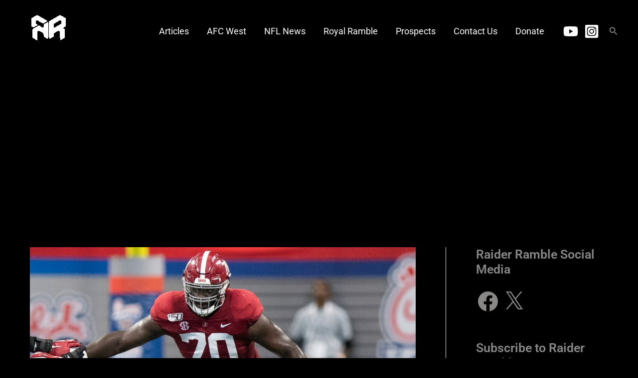

--- FILE ---
content_type: text/html; charset=utf-8
request_url: https://www.google.com/recaptcha/api2/aframe
body_size: 268
content:
<!DOCTYPE HTML><html><head><meta http-equiv="content-type" content="text/html; charset=UTF-8"></head><body><script nonce="XoFN-fUZWiv2G7cUP7L0UA">/** Anti-fraud and anti-abuse applications only. See google.com/recaptcha */ try{var clients={'sodar':'https://pagead2.googlesyndication.com/pagead/sodar?'};window.addEventListener("message",function(a){try{if(a.source===window.parent){var b=JSON.parse(a.data);var c=clients[b['id']];if(c){var d=document.createElement('img');d.src=c+b['params']+'&rc='+(localStorage.getItem("rc::a")?sessionStorage.getItem("rc::b"):"");window.document.body.appendChild(d);sessionStorage.setItem("rc::e",parseInt(sessionStorage.getItem("rc::e")||0)+1);localStorage.setItem("rc::h",'1762500991936');}}}catch(b){}});window.parent.postMessage("_grecaptcha_ready", "*");}catch(b){}</script></body></html>